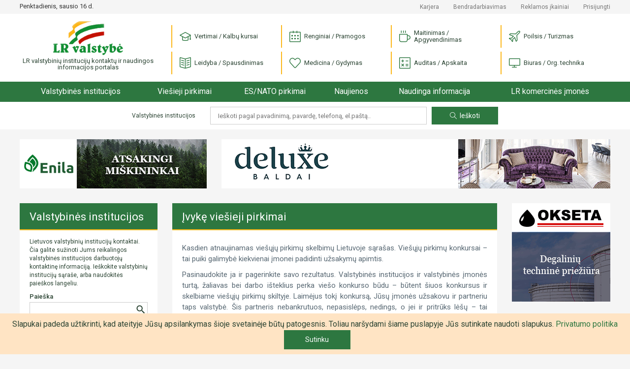

--- FILE ---
content_type: text/html; charset=UTF-8
request_url: https://lrvalstybe.lt/ivyke-viesieji-pirkimai?detail-search=1&buyer=Jurdai%C4%8Di%C5%B3%20socialin%C4%97s%20globos%20namai%20
body_size: 8899
content:
<!doctype html>
<html lang="lt">
<head>
    <script async src="https://www.googletagmanager.com/gtag/js?id=G-5WXM9N8HB0"></script>
    <script>
    window.dataLayer = window.dataLayer || [];
    function gtag(){dataLayer.push(arguments);}
    gtag('js', new Date());

    gtag('config', 'G-5WXM9N8HB0');
    </script>

    <meta charset="utf-8">
    <meta name="viewport" content="width=device-width, initial-scale=1">
    <!-- CSRF Token -->
    <meta name="csrf-token" content="rSagdh0Vso0jOD3Lg4tQXlAF2Pen6YXyQBD94cGD">

    <title>
                    Įvykę viešieji pirkimai |
        
        LR Valstybė
    </title>

    <link href="https://lrvalstybe.lt/css/app.css?v=1.04" rel="stylesheet">
    <link href="https://cdn.jsdelivr.net/npm/select2@4.1.0-rc.0/dist/css/select2.min.css" rel="stylesheet" />

    <script async src="https://pagead2.googlesyndication.com/pagead/js/adsbygoogle.js?client=ca-pub-1577569336476865" crossorigin="anonymous"></script>
    <style>
        .grecaptcha-badge {
            visibility: hidden;
        }
    </style>
<script src="https://www.google.com/recaptcha/api.js?render=6Ldlp8IUAAAAALiTKTc4uR_bKZ-XeHORGkGs2bjR&onload=captchavelCallback" defer></script>
<script>
// Start Recaptcha Script
window.captchavelCallback = function () {
    let site_key = "6Ldlp8IUAAAAALiTKTc4uR_bKZ-XeHORGkGs2bjR";
    if (site_key === '') {
        console.error("You haven't set your Site Key for reCAPTCHA v3. Get it on https://g.co/recaptcha/admin.");
        return;
    }
    Array.from(document.getElementsByTagName('form'))
        .filter((form) => form.dataset.recaptcha === 'true')
        .forEach((form) => {
            let action = form.action.includes('://') ? (new URL(form.action)).pathname : form.action;
            grecaptcha.execute(site_key, {
                action: action
                    .substring(action.indexOf('?'), action.length)
                    .replace(/[^A-z\/_]/gi, '')
            }).then((token) => {
                if (token) {
                    let child = document.createElement('input');
                    child.setAttribute('type', 'hidden');
                    child.setAttribute('name', '_recaptcha');
                    child.setAttribute('value', token);
                    form.appendChild(child);
                }
            });
        });
};
// End Recaptcha Script
</script>
</head>
<body oncontextmenu="return false" oncopy="return false" oncut="return false" >
<div id="app">
    <div class="header">

    <div class="header-top d-none d-lg-block">
        <div class="container">
            <div class="row">
                <div class="col-12 col-md-3 col-xl-3">
                    <div class="header-top__date">Penktadienis, sausio 16 d.</div>
                </div>
                <div class="col-12 col-md-9 col-xl-9">
                    <div class="header-top__links">

                        <a href="https://lrvalstybe.lt/apie/karjera">Karjera</a>
                        <a href="https://lrvalstybe.lt/apie/bendradarbiavimas">Bendradarbiavimas</a>
                        <a href="https://lrvalstybe.lt/apie/reklama">Reklamos įkainiai</a>





                                                <a href="https://lrvalstybe.lt/prisijungti">Prisijungti</a>
                                            </div>
                </div>
            </div>
        </div>
    </div>

    <div class="header-bottom">
        <div class="container">
            <div class="row">
                <div class="col-6 col-md-3">
                    <a href="/" class="header-logo">
                        <img src="https://lrvalstybe.lt/img/lrvalstybe.gif" alt="LR valstybinių institucijų kontaktų ir naudingos
                            informacijos portalas">
                        <div class="header-logo__text">LR valstybinių institucijų kontaktų ir naudingos
                            informacijos portalas
                        </div>
                    </a>
                </div>
                <div class="col-6 col-md-9 text-right text-lg-left">
                    <div class="header-categories__trigger"><i class="icon-menu"></i></div>
                    <div class="header-categories">
                        <div class="header-categories__close d-lg-none"></div>
                                                    <div class="header-categories__item">
                                <a href="https://lrvalstybe.lt/paslaugos/vertimai"> <i
                                            class="icon icon--vertimai"></i> Vertimai / Kalbų kursai</a>
                            </div>
                                                    <div class="header-categories__item">
                                <a href="https://lrvalstybe.lt/paslaugos/pramogos"> <i
                                            class="icon icon--pramogos"></i> Renginiai / Pramogos</a>
                            </div>
                                                    <div class="header-categories__item">
                                <a href="https://lrvalstybe.lt/paslaugos/apgyvendinimas"> <i
                                            class="icon icon--apgyvendinimas"></i> Maitinimas / Apgyvendinimas</a>
                            </div>
                                                    <div class="header-categories__item">
                                <a href="https://lrvalstybe.lt/paslaugos/turizmas"> <i
                                            class="icon icon--turizmas"></i> Poilsis / Turizmas</a>
                            </div>
                                                    <div class="header-categories__item">
                                <a href="https://lrvalstybe.lt/paslaugos/leidyba"> <i
                                            class="icon icon--leidyba"></i> Leidyba / Spausdinimas</a>
                            </div>
                                                    <div class="header-categories__item">
                                <a href="https://lrvalstybe.lt/paslaugos/medicina"> <i
                                            class="icon icon--medicina"></i> Medicina / Gydymas</a>
                            </div>
                                                    <div class="header-categories__item">
                                <a href="https://lrvalstybe.lt/paslaugos/apskaita"> <i
                                            class="icon icon--apskaita"></i> Auditas / Apskaita</a>
                            </div>
                                                    <div class="header-categories__item">
                                <a href="https://lrvalstybe.lt/paslaugos/biuras"> <i
                                            class="icon icon--biuras"></i> Biuras / Org. technika</a>
                            </div>
                                                <div class="header-top__links d-lg-none">
                            <div><a href=https://lrvalstybe.lt/apie/kontaktai>Kontaktai</a></div>
                            <div><a href="https://lrvalstybe.lt/apie/karjera">Karjera</a></div>
                            <div><a href=https://lrvalstybe.lt/apie/bendradarbiavimas>Bendradarbiavimas</a></div>
                            <div><a href=https://lrvalstybe.lt/apie/reklama>Reklamos įkainiai</a></div>
                            
                            
                            
                            
                                                        <div><a href="https://lrvalstybe.lt/prisijungti">Prisijungti</a></div>
                                                    </div>
                    </div>
                </div>
            </div>
        </div>
    </div>

    <div class="header-menu__trigger d-lg-none">
        <div class="container">
            <a href="/">Pradžia</a>
            <span></span>
        </div>
    </div>
    <div class="header-menu">
        <div class="container">
            <div class="header-menu__wrap">
                <div class="header-menu__item header-menu__item--home">
                    <a href="/">Pradžia</a>
                </div>
                <div class="header-menu__item">
                    <a href="https://lrvalstybe.lt/valstybines-institucijos" class="">Valstybinės institucijos</a>
                </div>
                <div class="header-menu__item header-menu__item--dropdown">
                    <a href="https://lrvalstybe.lt/viesieji-pirkimai">Viešieji pirkimai</a>
                    <div class="header-menu__submenu">
                        <div class="header-menu__submenu-item">
                            <a href="https://lrvalstybe.lt/ivyke-viesieji-pirkimai">Įvykę viešieji pirkimai</a>
                        </div>
                    </div>
                </div>
                <div class="header-menu__item">
                    <a href="https://lrvalstybe.lt/es-nato-pirkimai">ES/NATO pirkimai</a>
                </div>
                <div class="header-menu__item">
                    <a href="https://lrvalstybe.lt/naujienos">Naujienos</a>
                </div>
                <div class="header-menu__item header-menu__item--dropdown">
                    <a href="/" class="disabled">Naudinga informacija</a>
                    <div class="header-menu__submenu">
                        <div class="header-menu__submenu-item">
                            <a href="https://lrvalstybe.lt/bankrotai">Bankrotai</a>
                        </div>
                        <div class="header-menu__submenu-item">
                            <a href="https://lrvalstybe.lt/varzytines">Varžytinės</a>
                        </div>
                        <div class="header-menu__submenu-item">
                            <a href="https://lrvalstybe.lt/aukcionai">Aukcionai</a>
                        </div>
                        <div class="header-menu__submenu-item">
                            <a href="https://lrvalstybe.lt/darbas-valstybes-tarnyboje">Darbas valstybės tarnyboje</a>
                        </div>
                        <div class="header-menu__submenu-item">
                            <a href="https://lrvalstybe.lt/naujausi-teises-aktai">Naujausi teisės aktai</a>
                        </div>
                        <div class="header-menu__submenu-item">
                            <a href="https://lrvalstybe.lt/istatymai">Įstatymai</a>
                        </div>
                    </div>
                </div>
                <div class="header-menu__item">
                    <a href="https://lrvalstybe.lt/komercines-imones">LR komercinės įmonės</a>
                </div>
            </div>
        </div>
    </div>

    <div class="header-search d-none d-md-block d-lg-block">
        <div class="container">
            <form action="https://lrvalstybe.lt" method="GET" class="text-center">
    <div class="header-search__text">Valstybinės institucijos</div>
    <input type="text" class="header-search__input" value="" name="query" placeholder="Ieškoti pagal pavadinimą, pavardę, telefoną, el.paštą..">
    <button type="submit" class="button-action header-search__submit"><i class="icon-magnifier"></i>Ieškoti</button>
</form>
        </div>
    </div>
</div>

    <main class="wrapper ">
        
        
            <div class="container">
        <div class="row">
            <div class="col-12">
                <div class="bnr d-none d-xl-block">
    <div class="row">
        <div class="col-12 col-xl-4">
            <div class="bnr-item">
                <banner-slider :bnr-collection='[{"layer":5,"priority":0,"banner":"\/storage\/12119\/enila_380x100.gif","url":"https:\/\/www.enila.lt","alt":"Enila, UAB","show_time":13},{"layer":5,"priority":0,"banner":"\/storage\/5199\/hiperionas_380x100.gif","url":"http:\/\/www.hiperionas.lt","alt":"Hiperionas, UAB","show_time":10}]' unique-class-name="bnr-top-narrow-carousel"></banner-slider>
            </div>
        </div>
        <div class="col-12 col-xl-8">
            <div class="bnr-item">
                <banner-slider :bnr-collection='[{"layer":5,"priority":0,"banner":"\/storage\/12327\/deluxe_790x100-%282%29.gif","url":"https:\/\/deluxebaldai.lt","alt":"Deluxe baldai, UAB","show_time":14},{"layer":5,"priority":0,"banner":"\/storage\/14692\/lpc_790x100-vln.gif","url":"https:\/\/laidojimocentras.lt","alt":"Laidojimo paslaug\u0173 centras, UAB","show_time":14}]' unique-class-name="bnr-top-carousel"></banner-slider>
            </div>
        </div>
    </div>

</div>

            </div>
            <div class="col-12 col-md-4 col-lg-4 col-xl-3 column-sidebar">
                <div class="card sidebar">
    <div class="card-header"><a class="card-header__link" href="https://lrvalstybe.lt/valstybines-institucijos">Valstybinės institucijos</a></div>
    <div class="card-content">
                    <div class="sidebar-text">
                Lietuvos valstybinių institucijų kontaktai. Čia galite sužinoti Jums reikalingos valstybinės institucijos darbuotojų kontaktinę informaciją. Ieškokite valstybinių institucijų sąraše, arba naudokitės paieškos langeliu.
            </div>
        
        <div class="sidebar-search">
            <form action="https://lrvalstybe.lt">
            <label for="search">Paieška</label>
        <div class="sidebar-search__field">
            <input name="query" id="search" type="text" class="form-control" value="">
            <button type="submit"></button>
        </div>
    </form>
        </div>

        <div class="sidebar-list">
                            <div class="sidebar-item">
                    <a href="https://lrvalstybe.lt/valstybines-institucijos/lietuvos-respublikos-prezidento-kanceliarija">Lietuvos Respublikos Prezidento kanceliarija</a>
                </div>
                            <div class="sidebar-item">
                    <a href="https://lrvalstybe.lt/valstybines-institucijos/lietuvos-respublikos-seimas">Lietuvos Respublikos Seimas</a>
                </div>
                            <div class="sidebar-item">
                    <a href="https://lrvalstybe.lt/valstybines-institucijos/institucijos-atskaitingos-seimui">Institucijos, atskaitingos Seimui</a>
                </div>
                            <div class="sidebar-item">
                    <a href="https://lrvalstybe.lt/valstybines-institucijos/lietuvos-respublikos-vyriausybe-1">Lietuvos Respublikos Vyriausybė</a>
                </div>
                            <div class="sidebar-item">
                    <a href="https://lrvalstybe.lt/valstybines-institucijos/institucijos-prie-lr-vyriausybes">Institucijos prie LR Vyriausybės</a>
                </div>
                            <div class="sidebar-item">
                    <a href="https://lrvalstybe.lt/valstybines-institucijos/ministerijos-ir-departamentai">Ministerijos ir departamentai</a>
                </div>
                            <div class="sidebar-item">
                    <a href="https://lrvalstybe.lt/apskritys">Apskritys</a>
                </div>
                            <div class="sidebar-item">
                    <a href="https://lrvalstybe.lt/savivaldybes">Savivaldybės</a>
                </div>
                            <div class="sidebar-item">
                    <a href="https://lrvalstybe.lt/valstybines-institucijos/advokatai">Advokatai</a>
                </div>
                            <div class="sidebar-item">
                    <a href="https://lrvalstybe.lt/valstybines-institucijos/antstoliai">Antstoliai</a>
                </div>
                            <div class="sidebar-item">
                    <a href="https://lrvalstybe.lt/valstybines-institucijos/notarai">Notarai</a>
                </div>
                            <div class="sidebar-item">
                    <a href="https://lrvalstybe.lt/valstybines-institucijos/prokuratura">Prokuratūra</a>
                </div>
                            <div class="sidebar-item">
                    <a href="https://lrvalstybe.lt/valstybines-institucijos/teismai">Teismai</a>
                </div>
                            <div class="sidebar-item">
                    <a href="https://lrvalstybe.lt/valstybines-institucijos/lietuvos-ambasados-uzsienyje">Lietuvos ambasados užsienyje</a>
                </div>
                            <div class="sidebar-item">
                    <a href="https://lrvalstybe.lt/valstybines-institucijos/lr-konsulines-atstovybes-uzsienyje">LR konsulinės atstovybės užsienyje</a>
                </div>
                            <div class="sidebar-item">
                    <a href="https://lrvalstybe.lt/valstybines-institucijos/lr-atstovybes-tarptautinese-organizacijose">LR atstovybės tarptautinėse organizacijose</a>
                </div>
                            <div class="sidebar-item">
                    <a href="https://lrvalstybe.lt/valstybines-institucijos/lr-garbes-konsulai">LR garbės konsulai</a>
                </div>
                            <div class="sidebar-item">
                    <a href="https://lrvalstybe.lt/valstybines-institucijos/uzsienio-saliu-ambasados-lietuvoje">Užsienio šalių ambasados Lietuvoje</a>
                </div>
                            <div class="sidebar-item">
                    <a href="https://lrvalstybe.lt/valstybines-institucijos/uzsienio-saliu-konsulatai-lietuvoje-106">Užsienio šalių konsulatai Lietuvoje</a>
                </div>
                            <div class="sidebar-item">
                    <a href="https://lrvalstybe.lt/valstybines-institucijos/tarptautiniu-organizaciju-atstovybes-lietuvai">Tarptautinių organizacijų atstovybės Lietuvai</a>
                </div>
                            <div class="sidebar-item">
                    <a href="https://lrvalstybe.lt/valstybines-institucijos/lietuvos-politines-partijos">Lietuvos politinės partijos</a>
                </div>
                            <div class="sidebar-item">
                    <a href="https://lrvalstybe.lt/valstybines-institucijos/asociacijos">Asociacijos</a>
                </div>
                            <div class="sidebar-item">
                    <a href="https://lrvalstybe.lt/valstybines-institucijos/centrai">Centrai</a>
                </div>
                            <div class="sidebar-item">
                    <a href="https://lrvalstybe.lt/valstybines-institucijos/draugijos">Draugijos</a>
                </div>
                            <div class="sidebar-item">
                    <a href="https://lrvalstybe.lt/valstybines-institucijos/federacijos">Federacijos</a>
                </div>
                            <div class="sidebar-item">
                    <a href="https://lrvalstybe.lt/valstybines-institucijos/fondai">Fondai</a>
                </div>
                            <div class="sidebar-item">
                    <a href="https://lrvalstybe.lt/valstybines-institucijos/klubai">Klubai</a>
                </div>
                            <div class="sidebar-item">
                    <a href="https://lrvalstybe.lt/valstybines-institucijos/profesines-sajungos">Profesinės sąjungos</a>
                </div>
                            <div class="sidebar-item">
                    <a href="https://lrvalstybe.lt/valstybines-institucijos/sajungos">Sąjungos</a>
                </div>
                            <div class="sidebar-item">
                    <a href="https://lrvalstybe.lt/valstybines-institucijos/kitos-organizacijos">Kitos organizacijos</a>
                </div>
                    </div>

        <div class="sidebar-list__trigger text-center d-md-none">
            <div class="button-more">Žiūrėti daugiau</div>
        </div>
    </div>
</div>


                <div class="bnr--sidebar d-none d-xl-block">
                    <div class="bnr">
    <div class="row">
            </div>
</div>

                </div>
            </div>
            <div class="col-12 col-md-8 col-lg-8 col-xl-7 column-content">
                
    <div class="card">
        <h1 class="card-header">Įvykę viešieji pirkimai</h1>
        <div class="card-content">
                            <div class="card-text">
                    <p align="center"><a target="_blank" rel="nofollow" href="http://www.stogastau.lt"></a></p><p style="text-align: justify; border: 0 solid var(--black);"><span style="border: 0 solid var(--black); background-color: var(--white); color: var(--black);">Kasdien atnaujinamas viešųjų pirkimų skelbimų Lietuvoje sąrašas. Viešųjų pirkimų konkursai – tai puiki galimybė kiekvienai įmonei padidinti užsakymų apimtis.&nbsp;</span><a target="_blank" rel="nofollow" href="http://www.stogastau.lt/" style="border: 0 solid var(--black);"><br style="border: 0 solid var(--black);"></a></p><p style="text-align: justify; border: 0 solid var(--black);">Pasinaudokite ja ir pagerinkite savo rezultatus. Valstybinės institucijos ir valstybinės įmonės turtą, žaliavas bei darbo išteklius perka viešo konkurso būdu – būtent šiuos konkursus ir skelbiame viešųjų pirkimų skiltyje. Laimėjus tokį konkursą, Jūsų įmonės užsakovu ir partneriu taps valstybė. Šis partneris nebankrutuos, nepasislėps, nedings, o jei ir pritrūks lėšų – tai laikinai. Todėl dalyvauti viešųjų pirkimų konkursuose tikrai verta. Norėdami nepraleisti Lietuvos viešųjų pirkimų konkursų, užsukite į LRvalstybe.lt – čia viešųjų pirkimų skelbimai atnaujinami kasdien.&nbsp;</p><p align="right"><a target="_blank" rel="nofollow" href="https://www.edrana.lt"><img src="/storage/content_files/fa5uY1uzVQZSa29mTKh7qRkEUOYgSkQfu9VrUNMr.png" style="background-color: var(--white); touch-action: none;" class="resizable"></a></p><p align="right"><br></p>
                </div>
            
            <div class="row mb30">
                <div class="col-12 col-md-6">
                    <a href="https://lrvalstybe.lt/viesieji-pirkimai"
                       class="button-action button-action--outline d-block"
                    >Viešieji pirkimai</a>
                </div>

                <div class="col-12 col-md-6">
                    <a href="https://lrvalstybe.lt/ivyke-viesieji-pirkimai"
                       class="button-action d-block"
                    >Įvykę viešieji pirkimai</a>
                </div>
            </div>

            <form action="https://lrvalstybe.lt/ivyke-viesieji-pirkimai">
    <div class="form-group">
        <label for="keyword">Raktažodis</label>
        <div class="button-group">
            <input type="text" name="query" id="keyword" class="form-control" value="">
            <div class="button-group__buttons">
                <button type="submit" class="button-action">Ieškoti</button>
            </div>
            <button class="button-action"
                    id="form-subscribe-trigger">Prenumeruoti</button>
        </div>
        <div class="form__trigger" id="form-search-trigger">Detali paieška</div>

    </div>
</form>

<div class="form-block" id="form-search" style="">
    <div class="form__close"></div>
    <form action="">
        <input type="hidden" name="detail-search" value="1">
        <div class="row">
            <div class="col-12">
                <div class="form-group">
                    <label for="title">Pavadinimas</label>
                    <input type="text" class="form-control"
                        name="short_title"
                        value="">
                </div>
            </div>
            <div class="col-12 col-md-6">
                <div class="form-group">
                    <label for="buyer">Pirkėjas</label>
                    <input type="text" class="form-control"
                           name="buyer"
                           value="Jurdaičių socialinės globos namai">
                </div>
            </div>
            <div class="col-12 col-md-6">
                <div class="form-group">
                    <label for="buyer_code">Pirkėjo kodas</label>
                    <input type="text" class="form-control"
                           name="buyer_code"
                           value="">
                </div>
            </div>
            <div class="col-12 col-md-6">
                <div class="form-group">
                    <label for="seller">Tiekėjas</label>
                    <input type="text" class="form-control"
                           name="seller"
                           value="">
                </div>
            </div>
            <div class="col-12 col-md-6">
                <div class="form-group">
                    <label for="seller_code">Tiekėjo kodas</label>
                    <input type="text" class="form-control"
                           name="seller_code"
                           value="">
                </div>
            </div>
            <div class="col-12 col-md-6">
                <div class="form-group">
                    <label for="bvpz_code">Bendrojo viešųjų pirkimų žodyno kodas</label>
                    <input type="text" class="form-control"
                           value=""
                           name="bvpz_code">
                </div>
            </div>
            <div class="col-12 col-md-6">
                <div class="form-group">
                    <label for="contract_number">Pirkimo ID</label>
                    <input type="text" class="form-control"
                           name="contract_number"
                           value="">
                </div>
            </div>

            <div class="col-12 text-center">
                <button type="submit" class="button-action">Ieškoti</button>
                <a href="?" class="button-action">Išvalyti</a>
            </div>
        </div>
    </form>
</div>
            <div class="form-block" id="form-subscribe"
     style="display: none;"
>
    <div class="form__close"></div>
    <div class="form-block__heading">Gaukite įvykusius viešuosius pirkimus el.paštu</div>
    <form action="https://lrvalstybe.lt/prenumerata" method="post" data-recaptcha="true" onsubmit="subscribeWait()">
        <input type="hidden" name="_token" value="rSagdh0Vso0jOD3Lg4tQXlAF2Pen6YXyQBD94cGD">        <input type="hidden" name="resource" value="Įvykę viešieji pirkimai">
        <div class="row">
            <div class="form-group col-12 col-md-6">
    <label for="company_name">Įmonės pavadinimas</label>
    <input type="text" class="form-control "
           name="company_name"
           value=""
           id="company_name">
    </div>

            <div class="form-group col-12 col-md-6">
    <label for="first_name">Vardas</label>
    <input type="text" class="form-control "
           name="first_name"
           value=""
           id="first_name">
    </div>

            <div class="form-group col-12 col-md-6">
    <label for="last_name">Pavardė</label>
    <input type="text" class="form-control "
           name="last_name"
           value=""
           id="last_name">
    </div>

            <div class="form-group col-12 col-md-6">
    <label for="email">El. paštas</label>
    <input type="email" class="form-control "
           name="email"
           value=""
           id="email">
    </div>

            <div class="form-group col-12 col-md-6">
    <label for="phone">Telefonas</label>
    <input type="text" class="form-control "
           name="phone"
           value=""
           id="phone">
    </div>

                            <div class="form-group col-12 col-md-6">
    <label for="areas_of_interest">Dominančios sritys (būtina)</label>
    <input type="text" class="form-control "
           name="areas_of_interest"
           value=""
           id="areas_of_interest">
    </div>
            
                <div class="col-12">
                    <p style="font-size: 12px">
                        Šis puslapis yra apsaugotas reCaptcha ir jam galioja Google
                        <a href="https://policies.google.com/privacy" target="_blank">Privatumo politika</a> ir
                        <a href="https://policies.google.com/terms" target="_blank">Paslaugų teikimo sąlygos</a>.
                    </p>
                </div>

            <div class="col-12 text-center">
                <button id="sub-button" type="submit" class="button-action">Prenumeruoti</button>
            </div>
        </div>
    </form>
</div>


            <div class="card-list">
                                    <div class="card-list__item">
    <div class="card-list__item-content">
        <a href="https://lrvalstybe.lt/ivyke-viesieji-pirkimai/ciuziniai-99" class="card-list__item-link">Čiužiniai</a>
        <div>
            <div class="card-list__item-info">
                Paskelbė:
                <a href="https://lrvalstybe.lt/ivyke-viesieji-pirkimai?detail-search=1&amp;buyer=Joni%C5%A1kio%20r.%0AJurdai%C4%8Di%C5%B3%20socialin%C4%97s%20globos%20namai">Joniškio r.
Jurdaičių socialinės globos namai</a>
            </div>
        </div>
        <div>
            <div class="card-list__item-info">
                Tiekėjas:
                <a href="https://lrvalstybe.lt/ivyke-viesieji-pirkimai?detail-search=1&amp;seller=UAB%20TEIDA">UAB TEIDA</a>
            </div>
        </div>
        <div>
                            <div class="card-list__item-info">
                    BVPŽ kodas:
                    <a href="https://lrvalstybe.lt/ivyke-viesieji-pirkimai?detail-search=1&amp;bvpz_code=39143112-4">
                        39143112-4-Čiužiniai                     </a>
                 </div>
            
                            <div class="card-list__item-info">Pirkimo ID:
                    <a href="https://lrvalstybe.lt/ivyke-viesieji-pirkimai?detail-search=1&amp;contract_number=TEI109954">TEI109954</a>
                </div>
                    </div>

    </div>
    <div class="card-list__item-date">2025-12-09</div>
</div>
                            </div>
            

        </div>
    </div>

           </div>
            <div class="col-12 col-lg-2 d-none d-xl-block column-banners">
                <div class="bnr">
    <div class="row">
                    <div class="col-6 col-md-12">
                <div class="bnr-item">
                    <banner-slider :bnr-collection='[{"layer":1,"priority":0,"banner":"\/storage\/12924\/okseta_200x200.gif","url":"http:\/\/www.okseta.lt","alt":"Okseta, UAB","show_time":20}]' unique-class-name="bnr-sidebar-right-0-carousel"></banner-slider>
                </div>
            </div>
                    <div class="col-6 col-md-12">
                <div class="bnr-item">
                    <banner-slider :bnr-collection='[{"layer":1,"priority":0,"banner":"\/storage\/14632\/dekra_200x200-2025.gif","url":"http:\/\/www.dekra-industrial.lt","alt":"DEKRA INDUSTRIAL, UAB","show_time":14}]' unique-class-name="bnr-sidebar-right-1-carousel"></banner-slider>
                </div>
            </div>
                    <div class="col-6 col-md-12">
                <div class="bnr-item">
                    <banner-slider :bnr-collection='[{"layer":1,"priority":0,"banner":"\/storage\/10402\/baltijosmarmuras_200x200.gif","url":"https:\/\/www.baltijosmarmuras.lt","alt":"Baltijos marmuras, UAB","show_time":12}]' unique-class-name="bnr-sidebar-right-2-carousel"></banner-slider>
                </div>
            </div>
                    <div class="col-6 col-md-12">
                <div class="bnr-item">
                    <banner-slider :bnr-collection='[{"layer":1,"priority":0,"banner":"\/storage\/3858\/cera_200x200.gif","url":"https:\/\/cera.lt\/","alt":"Cerame, UAB","show_time":14}]' unique-class-name="bnr-sidebar-right-3-carousel"></banner-slider>
                </div>
            </div>
                    <div class="col-6 col-md-12">
                <div class="bnr-item">
                    <banner-slider :bnr-collection='[{"layer":1,"priority":0,"banner":"\/storage\/14542\/sareme_200x200-2025.gif","url":"http:\/\/www.sareme.com","alt":"SAREME, UAB","show_time":17}]' unique-class-name="bnr-sidebar-right-4-carousel"></banner-slider>
                </div>
            </div>
                    <div class="col-6 col-md-12">
                <div class="bnr-item">
                    <banner-slider :bnr-collection='[{"layer":1,"priority":0,"banner":"\/storage\/15015\/monokopa_200x200-2025.gif","url":"http:\/\/www.monokopa.lt","alt":"Monokopa, UAB","show_time":13}]' unique-class-name="bnr-sidebar-right-5-carousel"></banner-slider>
                </div>
            </div>
            </div>
</div>

            </div>
        </div>

        
        <div class="row">
            <div class="col-12 d-none d-xl-block"><div class="bnr">
    <div class="bnr-item">
        <banner-slider :bnr-collection='[]' unique-class-name="bnr-bottom-carousel"></banner-slider>
    </div>
</div>
</div>
        </div>
    </div>
    </main>
    <div class="scroll-top"></div>

    <div class="footer">
    <div class="container">
        <div class="row">
            <div class="col-12 col-md-6 col-lg-4 align-self-center">
                <div class="footer-links">
                    <a href="https://lrvalstybe.lt/apie/kontaktai">Kontaktai</a>
                    <a href="https://lrvalstybe.lt/apie/privatumas">Privatumo politika</a>
                    <a href="https://lrvalstybe.lt/apie/naudojimasis">Portalo naudojimo taisyklės</a>
                    <a href="https://lrvalstybe.lt/apie/atsakomybe">Atsakomybės ribojimas</a>
                </div>
            </div>
            <div class="col-12 col-md-6 col-lg-4 align-self-center">
                <div class="footer-copyright">© 2026 LR Valstybė. Visos teisės saugomos.</div>
            </div>
            <div class="col-12 col-lg-4 align-self-center">
                <div class="footer-solution">
                    Sprendimas:
                    <a href="#" target="_blank" title="Western Investment"></a>
                </div>
            </div>
        </div>
        <div class="text-center">
            <script>
            _hey_lt_w = screen.width;
            _hey_lt_h = screen.height;
            _hey_lt_c = navigator.appName.indexOf("Microsoft") >= 0 ? screen.colorDepth : screen.pixelDepth;
            document.write("<a target='_blank' href='http://www.hey.lt/details.php?id=lrvalstybelt'><img width=88 height=31 border=0 src='//www.hey.lt/count.php?id=lrvalstybelt&width=" + _hey_lt_w + "&height=" + _hey_lt_h + "&color=" + _hey_lt_c + "&referer=" + escape(document.referrer) + "' alt='Hey.lt - Nemokamas lankytojų skaitliukas'><\/a>");
            </script>
            <noscript>
                <a target="_blank" href="http://www.hey.lt/details.php?id=lrvalstybelt">
                    <img width=88 height=31 border=0 src="//www.hey.lt/count.php?id=lrvalstybelt"
                         alt="Hey.lt - Nemokamas lankytojų skaitliukas">
                </a>
            </noscript>
        </div>
    </div>
</div>
</div>

<!-- Scripts -->
<script type="text/javascript" src="/js/app.js?id=82781e5e54f149ca4cf7"></script>
<script src="https://cdn.jsdelivr.net/npm/select2@4.1.0-rc.0/dist/js/select2.min.js"></script>

<div class="js-cookie-consent cookie-consent">

    <span class="cookie-consent__message">
        Slapukai padeda užtikrinti, kad ateityje Jūsų apsilankymas šioje svetainėje būtų patogesnis. Toliau naršydami šiame puslapyje Jūs sutinkate naudoti slapukus.
    </span>

    <a href="https://lrvalstybe.lt/apie/privatumas">Privatumo politika</a>

    <button class="js-cookie-consent-agree cookie-consent__agree">
        Sutinku
    </button>

</div>

    <script>

        window.laravelCookieConsent = (function () {

            const COOKIE_VALUE = 1;
            const COOKIE_DOMAIN = 'lrvalstybe.lt';

            function consentWithCookies() {
                setCookie('laravel_cookie_consent', COOKIE_VALUE, 7300);
                hideCookieDialog();
            }

            function cookieExists(name) {
                return (document.cookie.split('; ').indexOf(name + '=' + COOKIE_VALUE) !== -1);
            }

            function hideCookieDialog() {
                const dialogs = document.getElementsByClassName('js-cookie-consent');

                for (let i = 0; i < dialogs.length; ++i) {
                    dialogs[i].style.display = 'none';
                }
            }

            function setCookie(name, value, expirationInDays) {
                const date = new Date();
                date.setTime(date.getTime() + (expirationInDays * 24 * 60 * 60 * 1000));
                document.cookie = name + '=' + value
                    + ';expires=' + date.toUTCString()
                    + ';domain=' + COOKIE_DOMAIN
                    + ';path=/';
            }

            if (cookieExists('laravel_cookie_consent')) {
                hideCookieDialog();
            }

            const buttons = document.getElementsByClassName('js-cookie-consent-agree');

            for (let i = 0; i < buttons.length; ++i) {
                buttons[i].addEventListener('click', consentWithCookies);
            }

            return {
                consentWithCookies: consentWithCookies,
                hideCookieDialog: hideCookieDialog
            };
        })();
    </script>

<div id="popover-container">
    <div class="popover-window">
        <div class="popover-dialog">
            <div class="popover-body">
                <div class="popover-body-message">Svetainė yra atnaujinama. Galimi smulkūs nesklandumai.</div>
                <div class="clearfix"></div>
            </div>

            <div class="popover-footer">
                <button id="btn-submit" class="btn btn-primary">SUPRATAU!</button>
                <div class="clearfix"></div>
            </div>
        </div>
    </div>
</div>
    <script>
    function subscribeWait () {
        let button = document.getElementById('sub-button')
        button.innerHTML = "Kraunasi..."
        button.disabled = true
    }
    </script>
</body>
</html>


--- FILE ---
content_type: text/html; charset=utf-8
request_url: https://www.google.com/recaptcha/api2/anchor?ar=1&k=6Ldlp8IUAAAAALiTKTc4uR_bKZ-XeHORGkGs2bjR&co=aHR0cHM6Ly9scnZhbHN0eWJlLmx0OjQ0Mw..&hl=en&v=PoyoqOPhxBO7pBk68S4YbpHZ&size=invisible&anchor-ms=20000&execute-ms=30000&cb=dd52misxdpje
body_size: 48576
content:
<!DOCTYPE HTML><html dir="ltr" lang="en"><head><meta http-equiv="Content-Type" content="text/html; charset=UTF-8">
<meta http-equiv="X-UA-Compatible" content="IE=edge">
<title>reCAPTCHA</title>
<style type="text/css">
/* cyrillic-ext */
@font-face {
  font-family: 'Roboto';
  font-style: normal;
  font-weight: 400;
  font-stretch: 100%;
  src: url(//fonts.gstatic.com/s/roboto/v48/KFO7CnqEu92Fr1ME7kSn66aGLdTylUAMa3GUBHMdazTgWw.woff2) format('woff2');
  unicode-range: U+0460-052F, U+1C80-1C8A, U+20B4, U+2DE0-2DFF, U+A640-A69F, U+FE2E-FE2F;
}
/* cyrillic */
@font-face {
  font-family: 'Roboto';
  font-style: normal;
  font-weight: 400;
  font-stretch: 100%;
  src: url(//fonts.gstatic.com/s/roboto/v48/KFO7CnqEu92Fr1ME7kSn66aGLdTylUAMa3iUBHMdazTgWw.woff2) format('woff2');
  unicode-range: U+0301, U+0400-045F, U+0490-0491, U+04B0-04B1, U+2116;
}
/* greek-ext */
@font-face {
  font-family: 'Roboto';
  font-style: normal;
  font-weight: 400;
  font-stretch: 100%;
  src: url(//fonts.gstatic.com/s/roboto/v48/KFO7CnqEu92Fr1ME7kSn66aGLdTylUAMa3CUBHMdazTgWw.woff2) format('woff2');
  unicode-range: U+1F00-1FFF;
}
/* greek */
@font-face {
  font-family: 'Roboto';
  font-style: normal;
  font-weight: 400;
  font-stretch: 100%;
  src: url(//fonts.gstatic.com/s/roboto/v48/KFO7CnqEu92Fr1ME7kSn66aGLdTylUAMa3-UBHMdazTgWw.woff2) format('woff2');
  unicode-range: U+0370-0377, U+037A-037F, U+0384-038A, U+038C, U+038E-03A1, U+03A3-03FF;
}
/* math */
@font-face {
  font-family: 'Roboto';
  font-style: normal;
  font-weight: 400;
  font-stretch: 100%;
  src: url(//fonts.gstatic.com/s/roboto/v48/KFO7CnqEu92Fr1ME7kSn66aGLdTylUAMawCUBHMdazTgWw.woff2) format('woff2');
  unicode-range: U+0302-0303, U+0305, U+0307-0308, U+0310, U+0312, U+0315, U+031A, U+0326-0327, U+032C, U+032F-0330, U+0332-0333, U+0338, U+033A, U+0346, U+034D, U+0391-03A1, U+03A3-03A9, U+03B1-03C9, U+03D1, U+03D5-03D6, U+03F0-03F1, U+03F4-03F5, U+2016-2017, U+2034-2038, U+203C, U+2040, U+2043, U+2047, U+2050, U+2057, U+205F, U+2070-2071, U+2074-208E, U+2090-209C, U+20D0-20DC, U+20E1, U+20E5-20EF, U+2100-2112, U+2114-2115, U+2117-2121, U+2123-214F, U+2190, U+2192, U+2194-21AE, U+21B0-21E5, U+21F1-21F2, U+21F4-2211, U+2213-2214, U+2216-22FF, U+2308-230B, U+2310, U+2319, U+231C-2321, U+2336-237A, U+237C, U+2395, U+239B-23B7, U+23D0, U+23DC-23E1, U+2474-2475, U+25AF, U+25B3, U+25B7, U+25BD, U+25C1, U+25CA, U+25CC, U+25FB, U+266D-266F, U+27C0-27FF, U+2900-2AFF, U+2B0E-2B11, U+2B30-2B4C, U+2BFE, U+3030, U+FF5B, U+FF5D, U+1D400-1D7FF, U+1EE00-1EEFF;
}
/* symbols */
@font-face {
  font-family: 'Roboto';
  font-style: normal;
  font-weight: 400;
  font-stretch: 100%;
  src: url(//fonts.gstatic.com/s/roboto/v48/KFO7CnqEu92Fr1ME7kSn66aGLdTylUAMaxKUBHMdazTgWw.woff2) format('woff2');
  unicode-range: U+0001-000C, U+000E-001F, U+007F-009F, U+20DD-20E0, U+20E2-20E4, U+2150-218F, U+2190, U+2192, U+2194-2199, U+21AF, U+21E6-21F0, U+21F3, U+2218-2219, U+2299, U+22C4-22C6, U+2300-243F, U+2440-244A, U+2460-24FF, U+25A0-27BF, U+2800-28FF, U+2921-2922, U+2981, U+29BF, U+29EB, U+2B00-2BFF, U+4DC0-4DFF, U+FFF9-FFFB, U+10140-1018E, U+10190-1019C, U+101A0, U+101D0-101FD, U+102E0-102FB, U+10E60-10E7E, U+1D2C0-1D2D3, U+1D2E0-1D37F, U+1F000-1F0FF, U+1F100-1F1AD, U+1F1E6-1F1FF, U+1F30D-1F30F, U+1F315, U+1F31C, U+1F31E, U+1F320-1F32C, U+1F336, U+1F378, U+1F37D, U+1F382, U+1F393-1F39F, U+1F3A7-1F3A8, U+1F3AC-1F3AF, U+1F3C2, U+1F3C4-1F3C6, U+1F3CA-1F3CE, U+1F3D4-1F3E0, U+1F3ED, U+1F3F1-1F3F3, U+1F3F5-1F3F7, U+1F408, U+1F415, U+1F41F, U+1F426, U+1F43F, U+1F441-1F442, U+1F444, U+1F446-1F449, U+1F44C-1F44E, U+1F453, U+1F46A, U+1F47D, U+1F4A3, U+1F4B0, U+1F4B3, U+1F4B9, U+1F4BB, U+1F4BF, U+1F4C8-1F4CB, U+1F4D6, U+1F4DA, U+1F4DF, U+1F4E3-1F4E6, U+1F4EA-1F4ED, U+1F4F7, U+1F4F9-1F4FB, U+1F4FD-1F4FE, U+1F503, U+1F507-1F50B, U+1F50D, U+1F512-1F513, U+1F53E-1F54A, U+1F54F-1F5FA, U+1F610, U+1F650-1F67F, U+1F687, U+1F68D, U+1F691, U+1F694, U+1F698, U+1F6AD, U+1F6B2, U+1F6B9-1F6BA, U+1F6BC, U+1F6C6-1F6CF, U+1F6D3-1F6D7, U+1F6E0-1F6EA, U+1F6F0-1F6F3, U+1F6F7-1F6FC, U+1F700-1F7FF, U+1F800-1F80B, U+1F810-1F847, U+1F850-1F859, U+1F860-1F887, U+1F890-1F8AD, U+1F8B0-1F8BB, U+1F8C0-1F8C1, U+1F900-1F90B, U+1F93B, U+1F946, U+1F984, U+1F996, U+1F9E9, U+1FA00-1FA6F, U+1FA70-1FA7C, U+1FA80-1FA89, U+1FA8F-1FAC6, U+1FACE-1FADC, U+1FADF-1FAE9, U+1FAF0-1FAF8, U+1FB00-1FBFF;
}
/* vietnamese */
@font-face {
  font-family: 'Roboto';
  font-style: normal;
  font-weight: 400;
  font-stretch: 100%;
  src: url(//fonts.gstatic.com/s/roboto/v48/KFO7CnqEu92Fr1ME7kSn66aGLdTylUAMa3OUBHMdazTgWw.woff2) format('woff2');
  unicode-range: U+0102-0103, U+0110-0111, U+0128-0129, U+0168-0169, U+01A0-01A1, U+01AF-01B0, U+0300-0301, U+0303-0304, U+0308-0309, U+0323, U+0329, U+1EA0-1EF9, U+20AB;
}
/* latin-ext */
@font-face {
  font-family: 'Roboto';
  font-style: normal;
  font-weight: 400;
  font-stretch: 100%;
  src: url(//fonts.gstatic.com/s/roboto/v48/KFO7CnqEu92Fr1ME7kSn66aGLdTylUAMa3KUBHMdazTgWw.woff2) format('woff2');
  unicode-range: U+0100-02BA, U+02BD-02C5, U+02C7-02CC, U+02CE-02D7, U+02DD-02FF, U+0304, U+0308, U+0329, U+1D00-1DBF, U+1E00-1E9F, U+1EF2-1EFF, U+2020, U+20A0-20AB, U+20AD-20C0, U+2113, U+2C60-2C7F, U+A720-A7FF;
}
/* latin */
@font-face {
  font-family: 'Roboto';
  font-style: normal;
  font-weight: 400;
  font-stretch: 100%;
  src: url(//fonts.gstatic.com/s/roboto/v48/KFO7CnqEu92Fr1ME7kSn66aGLdTylUAMa3yUBHMdazQ.woff2) format('woff2');
  unicode-range: U+0000-00FF, U+0131, U+0152-0153, U+02BB-02BC, U+02C6, U+02DA, U+02DC, U+0304, U+0308, U+0329, U+2000-206F, U+20AC, U+2122, U+2191, U+2193, U+2212, U+2215, U+FEFF, U+FFFD;
}
/* cyrillic-ext */
@font-face {
  font-family: 'Roboto';
  font-style: normal;
  font-weight: 500;
  font-stretch: 100%;
  src: url(//fonts.gstatic.com/s/roboto/v48/KFO7CnqEu92Fr1ME7kSn66aGLdTylUAMa3GUBHMdazTgWw.woff2) format('woff2');
  unicode-range: U+0460-052F, U+1C80-1C8A, U+20B4, U+2DE0-2DFF, U+A640-A69F, U+FE2E-FE2F;
}
/* cyrillic */
@font-face {
  font-family: 'Roboto';
  font-style: normal;
  font-weight: 500;
  font-stretch: 100%;
  src: url(//fonts.gstatic.com/s/roboto/v48/KFO7CnqEu92Fr1ME7kSn66aGLdTylUAMa3iUBHMdazTgWw.woff2) format('woff2');
  unicode-range: U+0301, U+0400-045F, U+0490-0491, U+04B0-04B1, U+2116;
}
/* greek-ext */
@font-face {
  font-family: 'Roboto';
  font-style: normal;
  font-weight: 500;
  font-stretch: 100%;
  src: url(//fonts.gstatic.com/s/roboto/v48/KFO7CnqEu92Fr1ME7kSn66aGLdTylUAMa3CUBHMdazTgWw.woff2) format('woff2');
  unicode-range: U+1F00-1FFF;
}
/* greek */
@font-face {
  font-family: 'Roboto';
  font-style: normal;
  font-weight: 500;
  font-stretch: 100%;
  src: url(//fonts.gstatic.com/s/roboto/v48/KFO7CnqEu92Fr1ME7kSn66aGLdTylUAMa3-UBHMdazTgWw.woff2) format('woff2');
  unicode-range: U+0370-0377, U+037A-037F, U+0384-038A, U+038C, U+038E-03A1, U+03A3-03FF;
}
/* math */
@font-face {
  font-family: 'Roboto';
  font-style: normal;
  font-weight: 500;
  font-stretch: 100%;
  src: url(//fonts.gstatic.com/s/roboto/v48/KFO7CnqEu92Fr1ME7kSn66aGLdTylUAMawCUBHMdazTgWw.woff2) format('woff2');
  unicode-range: U+0302-0303, U+0305, U+0307-0308, U+0310, U+0312, U+0315, U+031A, U+0326-0327, U+032C, U+032F-0330, U+0332-0333, U+0338, U+033A, U+0346, U+034D, U+0391-03A1, U+03A3-03A9, U+03B1-03C9, U+03D1, U+03D5-03D6, U+03F0-03F1, U+03F4-03F5, U+2016-2017, U+2034-2038, U+203C, U+2040, U+2043, U+2047, U+2050, U+2057, U+205F, U+2070-2071, U+2074-208E, U+2090-209C, U+20D0-20DC, U+20E1, U+20E5-20EF, U+2100-2112, U+2114-2115, U+2117-2121, U+2123-214F, U+2190, U+2192, U+2194-21AE, U+21B0-21E5, U+21F1-21F2, U+21F4-2211, U+2213-2214, U+2216-22FF, U+2308-230B, U+2310, U+2319, U+231C-2321, U+2336-237A, U+237C, U+2395, U+239B-23B7, U+23D0, U+23DC-23E1, U+2474-2475, U+25AF, U+25B3, U+25B7, U+25BD, U+25C1, U+25CA, U+25CC, U+25FB, U+266D-266F, U+27C0-27FF, U+2900-2AFF, U+2B0E-2B11, U+2B30-2B4C, U+2BFE, U+3030, U+FF5B, U+FF5D, U+1D400-1D7FF, U+1EE00-1EEFF;
}
/* symbols */
@font-face {
  font-family: 'Roboto';
  font-style: normal;
  font-weight: 500;
  font-stretch: 100%;
  src: url(//fonts.gstatic.com/s/roboto/v48/KFO7CnqEu92Fr1ME7kSn66aGLdTylUAMaxKUBHMdazTgWw.woff2) format('woff2');
  unicode-range: U+0001-000C, U+000E-001F, U+007F-009F, U+20DD-20E0, U+20E2-20E4, U+2150-218F, U+2190, U+2192, U+2194-2199, U+21AF, U+21E6-21F0, U+21F3, U+2218-2219, U+2299, U+22C4-22C6, U+2300-243F, U+2440-244A, U+2460-24FF, U+25A0-27BF, U+2800-28FF, U+2921-2922, U+2981, U+29BF, U+29EB, U+2B00-2BFF, U+4DC0-4DFF, U+FFF9-FFFB, U+10140-1018E, U+10190-1019C, U+101A0, U+101D0-101FD, U+102E0-102FB, U+10E60-10E7E, U+1D2C0-1D2D3, U+1D2E0-1D37F, U+1F000-1F0FF, U+1F100-1F1AD, U+1F1E6-1F1FF, U+1F30D-1F30F, U+1F315, U+1F31C, U+1F31E, U+1F320-1F32C, U+1F336, U+1F378, U+1F37D, U+1F382, U+1F393-1F39F, U+1F3A7-1F3A8, U+1F3AC-1F3AF, U+1F3C2, U+1F3C4-1F3C6, U+1F3CA-1F3CE, U+1F3D4-1F3E0, U+1F3ED, U+1F3F1-1F3F3, U+1F3F5-1F3F7, U+1F408, U+1F415, U+1F41F, U+1F426, U+1F43F, U+1F441-1F442, U+1F444, U+1F446-1F449, U+1F44C-1F44E, U+1F453, U+1F46A, U+1F47D, U+1F4A3, U+1F4B0, U+1F4B3, U+1F4B9, U+1F4BB, U+1F4BF, U+1F4C8-1F4CB, U+1F4D6, U+1F4DA, U+1F4DF, U+1F4E3-1F4E6, U+1F4EA-1F4ED, U+1F4F7, U+1F4F9-1F4FB, U+1F4FD-1F4FE, U+1F503, U+1F507-1F50B, U+1F50D, U+1F512-1F513, U+1F53E-1F54A, U+1F54F-1F5FA, U+1F610, U+1F650-1F67F, U+1F687, U+1F68D, U+1F691, U+1F694, U+1F698, U+1F6AD, U+1F6B2, U+1F6B9-1F6BA, U+1F6BC, U+1F6C6-1F6CF, U+1F6D3-1F6D7, U+1F6E0-1F6EA, U+1F6F0-1F6F3, U+1F6F7-1F6FC, U+1F700-1F7FF, U+1F800-1F80B, U+1F810-1F847, U+1F850-1F859, U+1F860-1F887, U+1F890-1F8AD, U+1F8B0-1F8BB, U+1F8C0-1F8C1, U+1F900-1F90B, U+1F93B, U+1F946, U+1F984, U+1F996, U+1F9E9, U+1FA00-1FA6F, U+1FA70-1FA7C, U+1FA80-1FA89, U+1FA8F-1FAC6, U+1FACE-1FADC, U+1FADF-1FAE9, U+1FAF0-1FAF8, U+1FB00-1FBFF;
}
/* vietnamese */
@font-face {
  font-family: 'Roboto';
  font-style: normal;
  font-weight: 500;
  font-stretch: 100%;
  src: url(//fonts.gstatic.com/s/roboto/v48/KFO7CnqEu92Fr1ME7kSn66aGLdTylUAMa3OUBHMdazTgWw.woff2) format('woff2');
  unicode-range: U+0102-0103, U+0110-0111, U+0128-0129, U+0168-0169, U+01A0-01A1, U+01AF-01B0, U+0300-0301, U+0303-0304, U+0308-0309, U+0323, U+0329, U+1EA0-1EF9, U+20AB;
}
/* latin-ext */
@font-face {
  font-family: 'Roboto';
  font-style: normal;
  font-weight: 500;
  font-stretch: 100%;
  src: url(//fonts.gstatic.com/s/roboto/v48/KFO7CnqEu92Fr1ME7kSn66aGLdTylUAMa3KUBHMdazTgWw.woff2) format('woff2');
  unicode-range: U+0100-02BA, U+02BD-02C5, U+02C7-02CC, U+02CE-02D7, U+02DD-02FF, U+0304, U+0308, U+0329, U+1D00-1DBF, U+1E00-1E9F, U+1EF2-1EFF, U+2020, U+20A0-20AB, U+20AD-20C0, U+2113, U+2C60-2C7F, U+A720-A7FF;
}
/* latin */
@font-face {
  font-family: 'Roboto';
  font-style: normal;
  font-weight: 500;
  font-stretch: 100%;
  src: url(//fonts.gstatic.com/s/roboto/v48/KFO7CnqEu92Fr1ME7kSn66aGLdTylUAMa3yUBHMdazQ.woff2) format('woff2');
  unicode-range: U+0000-00FF, U+0131, U+0152-0153, U+02BB-02BC, U+02C6, U+02DA, U+02DC, U+0304, U+0308, U+0329, U+2000-206F, U+20AC, U+2122, U+2191, U+2193, U+2212, U+2215, U+FEFF, U+FFFD;
}
/* cyrillic-ext */
@font-face {
  font-family: 'Roboto';
  font-style: normal;
  font-weight: 900;
  font-stretch: 100%;
  src: url(//fonts.gstatic.com/s/roboto/v48/KFO7CnqEu92Fr1ME7kSn66aGLdTylUAMa3GUBHMdazTgWw.woff2) format('woff2');
  unicode-range: U+0460-052F, U+1C80-1C8A, U+20B4, U+2DE0-2DFF, U+A640-A69F, U+FE2E-FE2F;
}
/* cyrillic */
@font-face {
  font-family: 'Roboto';
  font-style: normal;
  font-weight: 900;
  font-stretch: 100%;
  src: url(//fonts.gstatic.com/s/roboto/v48/KFO7CnqEu92Fr1ME7kSn66aGLdTylUAMa3iUBHMdazTgWw.woff2) format('woff2');
  unicode-range: U+0301, U+0400-045F, U+0490-0491, U+04B0-04B1, U+2116;
}
/* greek-ext */
@font-face {
  font-family: 'Roboto';
  font-style: normal;
  font-weight: 900;
  font-stretch: 100%;
  src: url(//fonts.gstatic.com/s/roboto/v48/KFO7CnqEu92Fr1ME7kSn66aGLdTylUAMa3CUBHMdazTgWw.woff2) format('woff2');
  unicode-range: U+1F00-1FFF;
}
/* greek */
@font-face {
  font-family: 'Roboto';
  font-style: normal;
  font-weight: 900;
  font-stretch: 100%;
  src: url(//fonts.gstatic.com/s/roboto/v48/KFO7CnqEu92Fr1ME7kSn66aGLdTylUAMa3-UBHMdazTgWw.woff2) format('woff2');
  unicode-range: U+0370-0377, U+037A-037F, U+0384-038A, U+038C, U+038E-03A1, U+03A3-03FF;
}
/* math */
@font-face {
  font-family: 'Roboto';
  font-style: normal;
  font-weight: 900;
  font-stretch: 100%;
  src: url(//fonts.gstatic.com/s/roboto/v48/KFO7CnqEu92Fr1ME7kSn66aGLdTylUAMawCUBHMdazTgWw.woff2) format('woff2');
  unicode-range: U+0302-0303, U+0305, U+0307-0308, U+0310, U+0312, U+0315, U+031A, U+0326-0327, U+032C, U+032F-0330, U+0332-0333, U+0338, U+033A, U+0346, U+034D, U+0391-03A1, U+03A3-03A9, U+03B1-03C9, U+03D1, U+03D5-03D6, U+03F0-03F1, U+03F4-03F5, U+2016-2017, U+2034-2038, U+203C, U+2040, U+2043, U+2047, U+2050, U+2057, U+205F, U+2070-2071, U+2074-208E, U+2090-209C, U+20D0-20DC, U+20E1, U+20E5-20EF, U+2100-2112, U+2114-2115, U+2117-2121, U+2123-214F, U+2190, U+2192, U+2194-21AE, U+21B0-21E5, U+21F1-21F2, U+21F4-2211, U+2213-2214, U+2216-22FF, U+2308-230B, U+2310, U+2319, U+231C-2321, U+2336-237A, U+237C, U+2395, U+239B-23B7, U+23D0, U+23DC-23E1, U+2474-2475, U+25AF, U+25B3, U+25B7, U+25BD, U+25C1, U+25CA, U+25CC, U+25FB, U+266D-266F, U+27C0-27FF, U+2900-2AFF, U+2B0E-2B11, U+2B30-2B4C, U+2BFE, U+3030, U+FF5B, U+FF5D, U+1D400-1D7FF, U+1EE00-1EEFF;
}
/* symbols */
@font-face {
  font-family: 'Roboto';
  font-style: normal;
  font-weight: 900;
  font-stretch: 100%;
  src: url(//fonts.gstatic.com/s/roboto/v48/KFO7CnqEu92Fr1ME7kSn66aGLdTylUAMaxKUBHMdazTgWw.woff2) format('woff2');
  unicode-range: U+0001-000C, U+000E-001F, U+007F-009F, U+20DD-20E0, U+20E2-20E4, U+2150-218F, U+2190, U+2192, U+2194-2199, U+21AF, U+21E6-21F0, U+21F3, U+2218-2219, U+2299, U+22C4-22C6, U+2300-243F, U+2440-244A, U+2460-24FF, U+25A0-27BF, U+2800-28FF, U+2921-2922, U+2981, U+29BF, U+29EB, U+2B00-2BFF, U+4DC0-4DFF, U+FFF9-FFFB, U+10140-1018E, U+10190-1019C, U+101A0, U+101D0-101FD, U+102E0-102FB, U+10E60-10E7E, U+1D2C0-1D2D3, U+1D2E0-1D37F, U+1F000-1F0FF, U+1F100-1F1AD, U+1F1E6-1F1FF, U+1F30D-1F30F, U+1F315, U+1F31C, U+1F31E, U+1F320-1F32C, U+1F336, U+1F378, U+1F37D, U+1F382, U+1F393-1F39F, U+1F3A7-1F3A8, U+1F3AC-1F3AF, U+1F3C2, U+1F3C4-1F3C6, U+1F3CA-1F3CE, U+1F3D4-1F3E0, U+1F3ED, U+1F3F1-1F3F3, U+1F3F5-1F3F7, U+1F408, U+1F415, U+1F41F, U+1F426, U+1F43F, U+1F441-1F442, U+1F444, U+1F446-1F449, U+1F44C-1F44E, U+1F453, U+1F46A, U+1F47D, U+1F4A3, U+1F4B0, U+1F4B3, U+1F4B9, U+1F4BB, U+1F4BF, U+1F4C8-1F4CB, U+1F4D6, U+1F4DA, U+1F4DF, U+1F4E3-1F4E6, U+1F4EA-1F4ED, U+1F4F7, U+1F4F9-1F4FB, U+1F4FD-1F4FE, U+1F503, U+1F507-1F50B, U+1F50D, U+1F512-1F513, U+1F53E-1F54A, U+1F54F-1F5FA, U+1F610, U+1F650-1F67F, U+1F687, U+1F68D, U+1F691, U+1F694, U+1F698, U+1F6AD, U+1F6B2, U+1F6B9-1F6BA, U+1F6BC, U+1F6C6-1F6CF, U+1F6D3-1F6D7, U+1F6E0-1F6EA, U+1F6F0-1F6F3, U+1F6F7-1F6FC, U+1F700-1F7FF, U+1F800-1F80B, U+1F810-1F847, U+1F850-1F859, U+1F860-1F887, U+1F890-1F8AD, U+1F8B0-1F8BB, U+1F8C0-1F8C1, U+1F900-1F90B, U+1F93B, U+1F946, U+1F984, U+1F996, U+1F9E9, U+1FA00-1FA6F, U+1FA70-1FA7C, U+1FA80-1FA89, U+1FA8F-1FAC6, U+1FACE-1FADC, U+1FADF-1FAE9, U+1FAF0-1FAF8, U+1FB00-1FBFF;
}
/* vietnamese */
@font-face {
  font-family: 'Roboto';
  font-style: normal;
  font-weight: 900;
  font-stretch: 100%;
  src: url(//fonts.gstatic.com/s/roboto/v48/KFO7CnqEu92Fr1ME7kSn66aGLdTylUAMa3OUBHMdazTgWw.woff2) format('woff2');
  unicode-range: U+0102-0103, U+0110-0111, U+0128-0129, U+0168-0169, U+01A0-01A1, U+01AF-01B0, U+0300-0301, U+0303-0304, U+0308-0309, U+0323, U+0329, U+1EA0-1EF9, U+20AB;
}
/* latin-ext */
@font-face {
  font-family: 'Roboto';
  font-style: normal;
  font-weight: 900;
  font-stretch: 100%;
  src: url(//fonts.gstatic.com/s/roboto/v48/KFO7CnqEu92Fr1ME7kSn66aGLdTylUAMa3KUBHMdazTgWw.woff2) format('woff2');
  unicode-range: U+0100-02BA, U+02BD-02C5, U+02C7-02CC, U+02CE-02D7, U+02DD-02FF, U+0304, U+0308, U+0329, U+1D00-1DBF, U+1E00-1E9F, U+1EF2-1EFF, U+2020, U+20A0-20AB, U+20AD-20C0, U+2113, U+2C60-2C7F, U+A720-A7FF;
}
/* latin */
@font-face {
  font-family: 'Roboto';
  font-style: normal;
  font-weight: 900;
  font-stretch: 100%;
  src: url(//fonts.gstatic.com/s/roboto/v48/KFO7CnqEu92Fr1ME7kSn66aGLdTylUAMa3yUBHMdazQ.woff2) format('woff2');
  unicode-range: U+0000-00FF, U+0131, U+0152-0153, U+02BB-02BC, U+02C6, U+02DA, U+02DC, U+0304, U+0308, U+0329, U+2000-206F, U+20AC, U+2122, U+2191, U+2193, U+2212, U+2215, U+FEFF, U+FFFD;
}

</style>
<link rel="stylesheet" type="text/css" href="https://www.gstatic.com/recaptcha/releases/PoyoqOPhxBO7pBk68S4YbpHZ/styles__ltr.css">
<script nonce="jpsGZrJ-0NZ62bKdRggB1A" type="text/javascript">window['__recaptcha_api'] = 'https://www.google.com/recaptcha/api2/';</script>
<script type="text/javascript" src="https://www.gstatic.com/recaptcha/releases/PoyoqOPhxBO7pBk68S4YbpHZ/recaptcha__en.js" nonce="jpsGZrJ-0NZ62bKdRggB1A">
      
    </script></head>
<body><div id="rc-anchor-alert" class="rc-anchor-alert"></div>
<input type="hidden" id="recaptcha-token" value="[base64]">
<script type="text/javascript" nonce="jpsGZrJ-0NZ62bKdRggB1A">
      recaptcha.anchor.Main.init("[\x22ainput\x22,[\x22bgdata\x22,\x22\x22,\[base64]/[base64]/[base64]/[base64]/[base64]/[base64]/[base64]/[base64]/[base64]/[base64]\\u003d\x22,\[base64]\\u003d\\u003d\x22,\x22wr3Cl8KTDMKMw6HCmB/DisOuZ8OZSHcOHikgJMKRwqTCuBwJw7fChknCoCvCkht/worDlcKCw6dXGGstw7bCvkHDnMK2Jlw+w45Ef8KRw4U2wrJxw5fDlFHDgEZ2w4Uzwp05w5XDj8Ovwq/Dl8KOw5Q3KcKCw47Ciz7DisOrbUPCtXrCpcO9ETzCk8K5akLCksOtwp0SMDoWwpzDgnA7bsOXScOSwqfChSPCmcKEc8Oywp/DuCNnCQLCoxvDqMK1wqdCwqjCssO6wqLDvzfDmMKcw5TCuj43wq3CsCHDk8KHCBkNCSfDu8OMdivDisKTwrcmw7PCjkoAw75sw67CtzXCosO2w6jCvMOVEMO2BcOzJMO/[base64]/CgMKpwockH8OIPcKewrZKw6MfSxcZQgnDnsO7w73DownCsXTDqETDq3w8UGQadw/CvMKfdUwXw5HCvsKowoF7O8Onwot9ViTCqX0yw5nCu8Ofw6DDrHQrfR/CqnNlwrk8JcOcwpHCsSvDjsOcw6UVwqQcw6tTw4wOwoTDlsOjw7XChMO4M8Kuw4Vfw5fCtgAqb8OzIMK1w6LDpMKdwofDgsKFVsKjw67CrxdmwqNvwqlDZh/DjFzDhBVCaC0Gw6l1J8O3DsKsw6lGBMKfL8ObbwQNw77ClMK/w4fDgHPDiA/[base64]/DhMK/w4TCuSAqw4UvaMK8AHTCsRrDtFQLwqIQOHU7CsKswpl0AEsQbG7CsA3Cv8K2J8KSZlrCsjA/w4Faw6TCv09Tw5IcZwfCi8Kgwpdow7XCqcOOfVQlwojDssKKw7hONsO2w5BOw4DDqMOjwrY4w5Rvw6bCmsOfQivDkhDCjcOgf0lcwo9XJlnDmMKqI8KEw7Nlw5tJw6HDj8KTw6hwwrfCq8O4w7nCkUNLTRXCjcKfwp/DtERQw6cuwpLCv2JXworCl1XDosKTw4BVw6PDn8OGwoYmJcOsEMO9wqPDiMKWwodHfUQ6w65Iw6vCkCzCoT8LQT8GGVDCmsKXecKQwotdUsOse8KUcQJ8YcKlID49wrBJw7c7U8KRe8OwwprClXnDrC9aMcK2wp/DoTEnI8KFIsO4UElkw4/Dp8OwPHrDk8K7w6MBWBLDq8KVwqBySsKAa1fDt2hDwrpEwoPDoMOzdcOKwobCusKOwq7Culxew6nClMKACxHDmcOjw7FEBcKlSysAKsK4T8O0w7/[base64]/DlsKtTThNw6c5w7rDs8Oiw50Pw4bDrj8Cw47Cs3/CqUXCt8KGwrcaw6LCssOnwo9bw47CjsKdwq/DgcO3TsO1IV3DvVMYw5/Cm8KEwolUwr7DgsK4w6cpGmHDusOxw51UwqZ/wojCqihIw6U6w4rDq0J/wrp1K3nCusOXw51OG20UwrHCqMKhDkx9acKbw7EZw6ofQi5cNcO/[base64]/w6jCqcO1w5wuZRXDtEAwMGUzw6kiw6BswovCi3rDkEk5PCzDr8OJdVfCpBDDh8KbOCDCuMKww4HCjMKgDWd+Dm1aGMK5w7QVPCXCjlRDw6nDrWNuw6UEwrbDiMOKDcOXw4HDgcKrKkrCqMOML8KrwpN9wobDlcKuFU/DuE83w67DsGchZsK2TWpNw4bCucOnw7rDqsKEOnTCuA0tA8O3L8KfTsOgw6BJKRnDpMOaw5LDscOGwrDCscK3w4cqPsKbwqHDpsOadi/Cu8KjQsO9w4dTwqLClsKxwoFCN8OcY8KpwpAfwp7CmsKKXCDDosKBw7DDi2UhwqI7ecKYwpFDZG/DocK6FmJHw6LConRLwpzDg3zCmz3DiRrCnQd6wo3DtMKqwqnCmMOkwrowScOmTsODb8K0MXfCgsKSBR02wqTDtWpHwqQ1HAspFncgw5fCo8Ovwr7DscKVwq9Tw5sJZR4ewppBbT/DiMOZwpbDvMONw7/DkAvCrUkkw6/DoMObOcOHOizDo0/CmnzCm8KWbTgjcmrCuGPDpsKLwppLRntTwqPDviocX2PCtWPDtVYOExrCssKnXcOHaxZVwqZaEMOww5UJSy04Y8K0wonCg8K5GzlPw6TDp8KKOXsjbMOPL8OgWiPCvkkiwqbDlMKLw4o/[base64]/CvQbDrcKKw7rCvsK9w6vDlcK7I3hpw6lKZBQzX8OZSn7CvsO4VcKvSsOfw73CqTLDjS0awqNSw45swqPDm2dvVMOywoHDkFlkw5xfWsKawoXCpsOiw451D8O8GC5xwp3Di8KyccKCK8KoFcKvwoE1w4fCkVJ5w4J6KDY1w6/[base64]/I2NLwovDoMODA8KmBMKeLmDCs8OSw7MKYMKKdGJoS8KqEsKKZArDmnbDgMKSw5bDm8OVDMKHwpvDkMOvwq3Dn0w2wqEmw7AxYEM+UFliwrPDoG3Dg2PCihHCvyrDr3zCrSTDs8OMw6w4IVTClGNtHcOjwoIawozDvMKUwrIiw74KJsOYY8OSwrpHW8KBwrrCo8K/wrdgw4V8w58XwrB0MMO+wrdhCB7CjVoFw4vDpCfCqcOwwpAWSFvCpmUawqVmw6AeOMOQZsOfwq48w5Npw79OwqVTcVHDii/Chi/[base64]/[base64]/wo/[base64]/DjsKWwq91wq/CuA5mRxB+IsOiBMKmw6IPwr1aTsKfZl9Twr3CsmLCtXbCtMK5wrTCtcObwqJew6lsC8Kkw5/[base64]/fMOPYsKIw4rCtALCtlnDmcKMeBrCrUPCsMKFf8KkwobDk8OYw7VFw7HCjmAuOU/CrsKdw7bDrDfDtMKcwrACDMOOL8OvRMKgw5Bow7vDpEDDmn7Cnl/DrQvCmBXDlcOfwoJQw6fCn8OowrhRwpJvwpkpwpQpw5zDkcKXXj/[base64]/[base64]/[base64]/[base64]/CtGDCjcK+IwLCpEPDrcO6F1/DvcKJZR/CvcOVeEYrw4rCt2HDp8OmV8KdYyfCl8KNw73DksKbwofDpngra2R+ecK1GnUGwqJpbMOOw4BDOVo4wpnChT5UeSF5w7TDo8OuGMOyw7BPw51uw5k8wr/DnS1RKS5ePzRwXFDCpsOyZSYMPFrDn0PDlD3DosOTM0dwMBN1W8KFw5zDmmJ0ZTwuw7HCrcODJ8O2w7kBc8OkPngUOVXCgMK7CTTCqRxnSMKWw4/Ck8K3TcK9CcOWcwzDrMODwoLDvz7DsnxGRMK5wqPCrcORw6FBw50Ow4DDn0TDlzh4OcOMwonCs8OWLw90bcKzw6MMwqHDuk7Cg8K4Tl8yw4sywqpkQsKAVidIYcOkW8OMw7zCn0FTwoJAw6fDr1kbwo4Hw4/DuMO3X8Kvw7XDjTdkwrZScz98w63DrMK3w7rCi8KWXVjDlGrCs8KEIi49MDvDp8KXIcKcdzlzJwgtSmTCvMO2QCI5Ak1uwqHDpSbDgMORw5RDwr7CtEgjwoAtwo1xeW/Dr8OlUMKqwqHCgMKEdMOgUcOhDS5nGQM9FS51wqHCtmTCs2MvfC3DgcK4GW/DgsKEREPDkwQ8ZMKgZCzDgcKtworDsGYRVcKYS8OSwoczwovCvcOBbBEVwqDCocOOwq0rOgfCkMOzw7Vdw5vCqMOvCMO2YgFQwpfCm8OTw55/wp7CmVbDmw46VMKowq5jD2M/PMOTW8ONwrrDosKJw77Dv8Ksw65sw4TCocOTMsO4JcOFQh/CjsOvwodOwpkuwpM5YSPDoBLCtjwvDMOdFnDDgMKzKcKaHGXCmcOcGsO4WV/DkMO5egTDgTDDscO+M8KEOy7DucKhZGMgf3BxWsKWPiAnw5lcRMKvw4NrwojCvnEdwq/CkcK+w7XDgsKhOMKCXA86MTQqaCDDpcK9YUVLB8Kwd0bCt8KNw7LDrlkYw4zCk8OpaGtdw64gNcKCYsKmQTbCqsKjwqAqSknDrMOhCMKTw5EQwrrDnB3CmxzDjQJQw4wswqPDl8OSwr8XKlTDu8OBwozCpit1w6bCu8KCAMKHw4HDkhLDjsOuwo/CrMK+wrrDvMOUwq7DoXvDucOdw4dSShJBw6nCucOnw6HDuTplZi/CgyVxGMKVd8K6w6DDmMK2wohxwo5kNsOxcgPCmhnDqnbDgcKvFMOww7FNG8OLZMOqwprCn8OqScOMaMKkw5zCpEERNMKsMDnCqnrCrGLDvWBxwowBKHzDhMKpwpfDjcK9IMKMLcOvd8K1PcKeQX8CwpcNcmQcwq/[base64]/[base64]/CtDETw6dfwqlJwrrCjsO5N1zDg31KYQsiSDlFM8O+wrMNC8Oqw7k/w7DCocKxEMONw6hVERZaw79JOUpow6QDaMOSBUNuwp7CiMKbw6gXbMOFPcOcw6/CgcKAw7RSwq3DisKXCsKywr3Dk2jCtAIoJMOuGSDCu3XCtUF+QWjCocKWwqgUw7RlVcOdRAjChcOxw4nDqsOsWnXDlMOXwpl+wqFzCW5cGcO8XANjwqzCq8OsTzcGelVzOMK/bcOeJQnCrjwxZsKyJ8O+VVUgw4DDhsKxaMKew65Pb1zDg0hhR2rDucOXw4bDgivCnRvDk37CvMO/NxdrUsKLSicxwrIYwqXDoMORPsKZFsKdDwlrwoLCn1wzO8Kuw7rCncKqKMKOw6PDv8OYXzciAcOcEMO2wq3CpXnDl8KrLFzDqcO4Yx/[base64]/wrtNw4FUwqMYw4PCncK/J3LCuV97w50YwrHDr1/[base64]/[base64]/CkQd4wpl6wpnChsK2fMOdw5HCp2HDimINwqjCmwlnwpnChsK5wrvDncOpYcOhw4TDmUzCpRrDnHd+w5jCjWzClcK6NEAueMOmw7bCgSo6Ez/Dm8OzKsK/wqDDhjHCpMOqMMOqPUcWacO3aMKjRwduHcOwBsK/w4LCtcKewrbCvgxGw5IEwrzDgMO9e8KKUcKATsOwFcO7JMKXw7PDnz7CqUvDhi14P8Ocwp/CuMOWwofCuMKlYMKYw4DDnE0jdRHDnAbCmARrCcORw6vDmW7CtGM2LcK2wrw6wpM1bwXCkwgsScKlw57Cp8Oww54ZfsKhG8O7w4JYwpd8wrTCiMKtwoIhf0/[base64]/Q1XClcKmwpwAwqR4Y3pPw73DkkBawqV7wozDoi8pOjZow7sFw4rCqXwYw5VIw6jDsU/DosOeE8OGw4rDvMKIL8OMwrQfH8KBwr8cw7c/w7nDksKcA3ErwpfClcObwoMMw7/CrxDDvcKqFz3DtQpuwqPCqsKkw7Nfw4VbZ8KcPit3P0tQJ8KGOsKKwr14UjjCucOPJ2rCvMOpwqjDvsK0w6wxc8KoMcKxAcOObGwUw4osDA/CncKIw4ovw4sARSB5wrjDpT7DhMOFw6VUwrVrHcOaPcO8wqcVw7Ydw4HDgxHDpsKxaSFHwrHCthbCmzPCi17Dng3DghHCuMO6wrBRb8ORfS5MOcKgdcKSOhZLORnCqxDCtcOKw57DrnFPw60VFFwQw41LwpVMwqDDmUDCiw8awoAQGXzCuMKcw4bCg8Onb39zWMK/AFIfwoFqScKRfMOwf8KFwot6w4DCj8Kiw5ZdwrxIY8KVw5TCmEHDtgpAw4HCi8OqFcOqwqAqIXXCkTnCncOVH8OUecOpbBrCoU1kGsKvwrPCksOSwrx3w6jCgMKULMO5BlNeWcKCOxQ2T1jCvMOCwocmwpnDhUbDncKSZsKmw7k0WcOxw6rDn8KDSAXDvW/[base64]/Dm8Kpw57DrVnCisKnw7bDnMK6w6N8eE0WwrfCoRDDiMKBdEdDf8O/[base64]/DvjE/[base64]/T1/DmBtRw6DCjMOZw6IrDhbDqMOZw75QwqAuRmLChDFyw6bCty8Zw6k9w67Chj3DnMK5YR0rwpcQwoQwGMOTw5pkwovDqMKgCUwAdURfGgo4UG/DrMOFemdSw7LClsOww4DCk8KxwotHw5PDnMOfw6jDnsKuPEZKwqByFcOLw5LDtg3DrMO8w59vwq1PIMOwMcKwUWvDn8KpwpzDm0o0ZCs9w5kwQcK0w77DuMOJe3Vhw5NPPcO/LUXDpMK/wpxENsOeXWrDpMKpA8KbClYVT8KMTS4YHRZpwoTDsMOtPMOVwo9CdwfCpDvCkcK3UiMZwoM9MsO5DQPDpcKSUhRbw4DDl8OCO0V6HcKNwrBubAdQD8KTZHDCgwjDlDxjBhrDoDd/wp5Rwq5kIhgBc23DoMOEw7FxVMOuBARpLMO+JHpuw79WwrfDoTdEXlLCkxjDq8KQYcKzwr3Cqideb8O/w59aTsKJXgTDk3xPY2Q0NEbDsMOow4DDtcKiwrfDosKNfcK4Qw45w73Cn1NnwrocZsOiTl3Cg8OnwpHCoMOQw6jDisORfMKJX8KqwpvDgHXDv8OFw5dWOUExwo/CncORWMKKZcOJGsKzw6tjKE5HSy5cEBnDoC/Cm2bCjcKaw6zCki3DsMOnTsKhIMO1KhgawrY0PG4FwqY+wpjCocOfw4lYZ1LCpMOnwrjCtG/CuMOuwrhpQcO/wo9IGsKaVzDCnhF8woFQZGTDmA/CuQXCusOzHsKJKX/[base64]/DjsOLH8OwIR03W2LCgkrCgMOiw7zCoRHChsKpCsKCw5IEw5zDhMO9w5xeH8O5OMOuw4TCrCg8FR3CmQLDvn/DgsK0ScOwMAksw515OV/CpcKaEcKjw6ktwoRSw7cUwo/DpMKHwo/CoWQQM1PDnsOvw6zDsMOowqXDrQ5owrt/w6TDnCLCq8OkecKBwr3DgMK9XsOrSnIyCcO/[base64]/DrcO8w7vCpsOSDFzDi8KNwpvDk2oyw4Eaw5Eiw7NdKVVNw4nDp8KgTXNsw6kIUBoCecKVYMKuw7Q0cWbDi8OaVkLCingUJcOdGErCmMK+CMO1Smc5R2/Dt8K1byJHwrDCmiXCiMOBDQ3DpsKZKE1ywolzwp4CwrQkw7x0ZsOGL13Dm8K/HsOCNUduwr3DrFjCvcONw5IIw5I8cMObw7Vsw6J2wojDvsOOwo0cD2FRwq7DjsKbXMK1Y0jCvg9SwprCocK0w7M7Kj1owp/DjMOgcz0Gwq/Do8KsWsO1w6TDiF55fhrCjMOTacKCw4rDuyPCusOKwrzCjsOVTVx/[base64]/Do05gTcK1KsOBUcO4wppTw7onw7xew5JLEnwqUz3DqU4uwofCuMO5Vj7CiF/[base64]/CqlNpwqcZfsK/[base64]/[base64]/DgykZw7VEIBvCi0nDh8Oww61HeT7DrcKcaDAuwpTDt8Krw4PDmjhOXcKEwoV3w5YnPMOUCMKJX8K7wr4yLsOKGMOwEMOKwoTDksOMcEpXKScocC1CwpVewrfDosKObcOgSyjDpsOKaU4ABcOXW8OpwoLCscOBR0Nlw63ChlLDtmXCjsK4wo3DkhpFw4kgKz/Cq2PDhsKCwpRELjR4OxzDnnvDuQrCgMKZQsK8wo3Cgw0dwp7Cr8KrbMKXM8OawqVdUsOXJn0ZGMKMwpJnKXw6NsOzw5ILD0djwqDDiEVBwpnDr8KgC8KIUlzDsCE7bUfDoCV1RcOpQMOnJMOKw5vDisK/cC4bdMOydS3DkMOCwr5ZYnwiYsOSExdEwr7CvsKFZMKKW8Kvw5DCvsOibcKbTcKGw7PCsMOUwpxww5fCp1wubQ59bsOWZ8K5TE3DqMK5w5dbKmVPw7rCsMOlW8K+fjHCtMKhdSBSw4YnCsKadsK+w4E0w7YnasOhw4Mrwo0cwrnDtcOCGx0CKsOyZSvCgH/ClMOswpMcw6MXwpBuw4vDs8ORwoHCm3nDrxLDiMOkd8ONIRZkaUTDhx/DgcKeEn5gQzFNAknCqy9VV1MXw4HCsMKDPcKwIQUMw7nDg1fDnQbCjcO7w67Cjz4BRMOIwrsjeMKSEA3Cp1zCgMK9wrxxwp/DuHTCgsKBV0oNw5/Di8O+JcOhOMO/woDDt0LCuXNwSB/Cu8K2wonCoMKxJivCisK4wpnDtmxma1PCqMOvO8K2DEPDhcOuX8OUMGTCl8OIJcK9PAbDu8KKbMO/[base64]/Dn8OyegUDdDvDnQfCoCojw7AMwoInGsOTwrtwYsOpw4wPccOXw6QrJVk2JAxwwqLCvAIdWWnCjS4sPcKjbgMUOm5VdzdBGMKzwoXChcOfw5gvw7k6c8OlPcOswoQCw6LDjcOaaF01HCHDocOzw4NTYMO+wrTDm3hdw5fCpAbDk8O1VcOXw4hdXVRxAn5LwphCeS/[base64]/CtsO8Vz02dR41w6pXMgXDmsKqeMOQw796wqjDhMKQR1DCjk1TWwgJCMKLw6HDvVjClcKLw6AYSm1Awp1vJsK/NsO2w49HY1IwQ8Kywq90R3QhMC3DmUDDssO9B8KTw6saw5Y7F8OXw51oGcOHwoNcA3fDqMOiRcKVw4TCk8OawqzCj2jDr8OVw5wkCsOHScO4WizCuSrCtsKuP2LDjcKkAcOJF2jDl8KLBCcMwo7CjcK7J8KBJFLClgrCksKewovDnVk/Vl4Fwpcowokmw4jCvXLDr8K+wp7DhAYuGB5Vwr8aDzEUVR7CusOxGMKaOXttPR7DrsK9JVXDk8KBdGbDgsO9IsOzwp4iwrpZcRXCusKuw6fCv8OOw6/Dh8Ouw7PCgcOjwoHCgcKUdcOJaFLDv2zCicOFTMOpwqolfXVNPwfDkSMYTk3CozI6w6sWbkpTccKmwpfDsMKjwqvCpUDCtWXCgnAjZ8OhZcOtwox0MDzDmF95wptRw53ComIwwq/CoQbDqlEuajPDqRnDsTlVw5M3R8KzKsORK0XCssKUw4PCo8KTw7rDrcOCK8OoOcO7wrJIwqvDqcKgwp0lwo7DpMKyMlvCsEoTwofDt1PCun3CtsO3wo0wwpTCrzTCsQRFdcO1w7TCncObOTzCk8OFwplPw5PChBPCpcOFaMOzworCgcO/wrF1RsOCIcOWw7/Dr2TCpsOlwrnCq0/Dhj49TsO+ScK+csKTw7IKwonDkihqFsOGwpfChn15SMOxwpDCuMOWOMKYwp7DusOow5YqbF9Kw4kQEsK9wpnDtCU3w6jDi0/[base64]/DhsKxw5oPw5bChMO0eADCiMKuw67DpTspHHPCkcOuwr98WF5CZMO3wpLCk8ODD2w9wq3CqcOCw6fCuMKtwqUwCMOsYcOcw5oOw5jDtmNXZQptX8OPFHHCl8O3WWF+w4PDlsKEw7Z+JwLCoAjCjMO1OMOAUR/DlTlNw5wgPVTDosOwRMK5M0N/ZsKyVk1/wrF2w7/[base64]/QsO6w5oad8KDw7xqwpoEEMKyWzjCjEfCicO/GwBPwow4HiDCgiBHwoPCj8OUWMKeRMKtDcKEw4nCjsOWwp9ew4JAQAPDrWF7STgSw75lTsKNwosXw7PDqx4bFMOYPj1yaMOfwo/[base64]/DoXjDhMOieFMMbG0Ew7vDiWoow4lPIBIleyt5wodUw5DCkzHDvCDCtHV3wqU0w5MxwqhJHMKDLWrClWTDhcKew41PEGlewpnCgg5zVcOIeMKHHMOVPR0qFMKBegJZwq10wqsYScOCwpvCgMKdX8Omw6/Du2ZtDVDCnVbCoMKibBLCvMObQlchOcOiwp0nO1vChEjCuSDDrMKfJ1XClcO9wpYODR0QLlnDpAPCjcOaIz1Uw5NjICrCvcOnw4lbwog1fMKLw7c/[base64]/DicOzJTVCU8KBY8KGw4chw4rDtsOYw6ZiYykxB25/GcOsQcKxVsOJA0LDoWTDiy/CqBl0Wyg9wrYjHETDtB4KIsOWwoEzRMKUwpBgwrNiw7TCksKZwpjCliHDo0PDrD9bwrwvwojDv8OAwojCt2YtwovDimLCg8Ocw6Afw6DClHbClS0Xa2wuZg/DmMO1w6lxwp3Dq1HDm8KGwqFHw5XDlMK5YcOFc8ObETTCowMOw47DvMOTwqHDhMKvHMOZYg87wrZbNXXDksOxwpNsw4bDoFXDtmfCk8O1dcO/w5Mvw7JSVGDCgFvDoyd2cBDCmGzDosKSNR/[base64]/DuMKfCMOww6HDicKbWFTCrcOzw4LClcKGwqBRd8OGwrXCjE3DvT3DnsO4w7rDn1PDj14rQ2g8w6s8CcOJPsOCw6lJw6cTwpXDscOZw7wBw4TDvmQHw5o7RcKsITjCiA4Hw6gYwoxPT13DiBU6wog/UsOAwpcpHMOdwochw79WcMKsVH48DcOAHMK6WEAuwqpdS2PDusO/EsOsw63CjFvDrGXClMOow4nDmnZ2a8OCw6/[base64]/ClW1xw4Yqw7RvfldDw6DCnsOzaGZ5w4oOw6t/wpHDv2bDnAjDhcK4R1nCn0PClcKhOsKyw4dVTcKBOQ3Dg8Knw5zDmRvDjXvDsG8xwp/CjUnDhsOyZMObfhJNOW3CmsKjwqdow7RFw41uw7DDp8OtUMOyd8KMwotmdBJ8dcOnC1xvwrQJMBAdwosxwpZkRy0PDiJ/wpvDoirDp1XDv8OfwpwOw5vChTzDnsO7D1XDu0UVwp7CqDxpSzHDgABrw4fDu3sewq3Cv8K1w6XDkhvCmR7CrlZ5eDAYw5nDsjg3w5HDm8Onw5nDhmELw7wPFVvDkBhaw6LDn8OUAhfDj8OGUgXCoTLCksO6w5/CvsKXwqLDpsOlXW7Ch8KOHSoyOcOEworDmiI4R2wRS8KKD8O+Tm/ClGDCqMO7IAHCisKjbsOgRcOZwpRaKsODN8ONSDdRL8KMwrUXRFrDgcOMVsO1FsO+VUTDmsOSw5LCoMOeMnLCsSxDw7gUw6zDncKfw5FSwqRQw7jCjMOtwpoSw6UkwpU8w6/[base64]/IsKjwo/CjsK6wrrCncOGwqBBwr5Vwo7ClR0DMX4De8K6wpZIw6Zhwqgiwp/CqcOEMMOfK8OCclx3TFgQwrIeDcKODsOgfMOqw4Q3w7cww6/DtjxPS8OGw5bDrcOLwrk1wpfCllTDtMOdZsO5IH4tfljCl8Otw5fDlcKhwobCsBrDnnRXwrk9QMKYwpbDojbCjMK3U8OaQBLDq8KBTBppw6PDucOwThDCvCtmw7DDilcMBU1UIQROwrxrXCBmw7LDgwxoVT7DmA/DsMKjwr1sw4/Ck8OyCcOLw4YwwpnCnEh3wrPDoBjCkVRFwppWw5VXPMKgeMO0BsOOw5Flwo/ClXp2wp7CrTxlw74nw79oCMOpw4AvEMKAdsOvwrEHAsKbJ0zCiQfCjMKIw7xiAcOxwqTDoWPCvMKxXsOnfMKjwpQhSRMJwqZgwpLDvcOiwoN6w5duHkUpCSvCtsKBQsKCw53Ct8KZw6N9wqALTsK/GnzDuMKVw7rCp8OMwowaMcOYdzjCi8OtwrPCvHdgE8K1AArDhFnClcOzCmUTwpxmMsOpwovCrCB0KVpvwpDCnCHCgcKPw4nClzXCgsOJBh7Dhloaw5B0w7PCrU7DhMOBwqzCicKQZGA/[base64]/[base64]/[base64]/w7HChDPDi3vCi8KFBsKYw7gQTMOZwoPCkk3DiQg8w5fCicK/WHMrwrTCjhtxZcKMNWnChcOTLMOTwokpwoEPwpgzw4TDsSDCqcKgw6g6w7rDl8Ktw4VyQjnCgmLCssKaw4dbw5nDuH/[base64]/[base64]/[base64]/Du8O0w6/ClcORYsOcAWE8wrVwXADCgsOHVk/DtMOlAsKIX2vCjMKAFREPFsOQTErCvcOvSsKQwqjChg1NwojCjRkVG8OfYcOGRWFwwqrDrxcAw6waFksQDkRRDcK2ZBwKw7w4w5/ClCc1RBvCtT7CrMK7XFoKwpJcwqRgN8OcL1Ncw7zDu8OHwr1twozCiU/Cu8Onfg8nUmkKw5gxAcK/wr/DiVgcw4TCim8RViDCg8O3w7bDu8OZwr48wpfDmydbwo7CvsOcOsKhwpw7wr/[base64]/XzDDgcKAwoxWwpYcR8OUw5x/AsOoSi0iHsOmw5/CqxRmw4TDmB/[base64]/CvEYOwoZPw4cswqEWXMO8L8ORwrMWT8OPwo8eRBtZwr4kNG5Ow6o5CcOmw7PDpyHDiMKUwp/CuyrDowDCr8K5XsOFTcO1wpw2wq5WCsOMwpxUTcK6wrB1w4vDljrCoDl/UUbCuS4XW8KHwqTDm8K+VmnDsgVnwpIWwo0EwprCoEgtWlnCoMOWwow/w6PDpMKRw4c8S1xFw5PDnMODwrbCrMKcw70MG8K5w7HDtsOwaMOVFcKdDRtQfsOMw6TChFobw7/DsgUqw51hwpHDiH1IMMKMCMKeHMOPTsKRwoZYBcKHWXLDtcOvacK7wowaLUvDtMKQwrjDuy/DnCsMUm0vAi4vw4zDqlDDmUvDv8OTCDfDtRvDsjrCjTXCrsOXwo8zw4lGL3wBw7TDhRUawpnDicO3wr3Chnkqw4XCqkJ1QwViwr90GsKYwq/CkDbDgnzDv8K+wrREw5ozQsO7wrPDq34Sw40EeFsaw450ARdhQlF7w4RYWsKjTcK0WFdWVsKxY2nDr2LCjS/DksK+wqjCr8KSwq9gwpkTcMO0U8O0LCohwpJVwqtSDzzDh8ONF3Ilwr/DgmHCsQjCj2LCsBTDoMOUw4Fpw7Niw7xoTArCqn7DpxLDu8OKRCoadcO/[base64]/DgMOFwpUvI8OGY2fDv0xNwrsISMOrFntuQsOuwod8ek/[base64]/Cv8OJXcOBwpMywozCmgtAwrjCssO9S8OdGsK/wprCi8KsJ8OBwqFFw5jDicKIUjgCwrLCpmBzw6JZP3VbwoDDtCXCnBrDo8OOcw/[base64]/[base64]/CmifCksKnwovDpGnDm8O3wrhLwpEgwrZ+w77CjMOSw5fCug1QEgVFTxkSwoPDm8O6wq/DlcKXw7vDjUjCvBQ0MgxzN8KLJHrDgHIkw67CkcOaNMOCwptuRcKPwqrDrsKMwooiwo7DnMOsw7fDu8K/[base64]/[base64]/Dg8Ohw7vCtWHChR5kZ28bOcK5cMOjwp3Dhw5CLn/CmcOgNcOBYEJnLTZ2w5fCsWQRNVIOwp3CtMOgw6gIw7vCu3xDYAdSwq7DohU/w6LDrsOww61bwrMQMiPCisOmUMObw4cfJ8Kpw7RvbzXDlMOyf8O8TMOMfA/CvkzCgBzDjFTCucKgJsOiLcOWFmLDuD7DrQXDj8Odwo7Cl8Kcw6IYVMOjw7BeAA/[base64]/[base64]/[base64]/amR0wqHCv8OOw5fDscObLUZ0XcO+McK+w7XDtMOBAcKsecKswoVHHsOANMOMeMO5IMOXXsOOwq3CnD52wp5Rc8OhcVIOE8OdwpnDkyrCkDdvw5zDi2PDmMKfw53DjiPClMOzwprDosKUXMOdMw7DucOVacKdWx5HdGhpfCPCqWMHw5TCvmrDvkfCgsO0TcODalceC2/DlMKAw7MABR7CqMOQwoHDpMO4w6EPM8Oswp1mCcKCCsOYVMOSw5nDs8O0A2zCqHl8C1AVwrcSaMOBeHpGdsOsw4PCj8KUwp5aJMKWw7/DqTEpwrfDk8OXw4LCusKIwpl1wq3Cl3XDoT3CiMKXwqbCocOnwpDCpcKJwoDCk8KEXGdSBMK1w7Ebwoh/RTTCimzCn8OHwozDvMOBb8Kvwp3DnMKEJ1wHZTcEasOuZcOkw5DDrXLCqixUwojCrsKZw53Cmg/Dgl/ChDTCjWXCrkA1w6MawocWw5YXwrLDlzJWw6JTw5vDp8OtFcKKw5khW8KDw5fDsV7Cq2FdSX0XA8OEYwnCrcKUw4I/ewrCi8KCD8OKOx9cw5pcXVdKOBIXwoZ/RD8nw7MWw7FiE8OPw4lhXMOWwpHClg5IYcKaw7/[base64]/P1s7w5sdw6gdCg7Dj1TCpcO3woIYw6fCi8KOw4F+w4wsw5BYwovDqsOeZsOtRTMbDX/CnsOWwpV2wqrCicKow7QhWBcWfxA5wptFdMO+wq0ycMOBNy9WwpfDq8Otw7HDmRJewrYzw4HCgy7CtmBAEMKZwrXDoMOdwrApFQTDvjPDuMK9wr1twqk/w4kywqcsw4xwJSDCt25raDlVEsK6fCbDicOPPxbCg0NLZUROw5BbwrnDpzNawqoOJmDClzszwrbDsC9PwrbDpF/CmHcABsOxwrnCoHgxwqHDlm5Dw5JdYcKdV8KXTcK/WcKID8K2eDhqw4suw7/Doxx6HhQ0w6fDq8KzJmh/wo3DjjcYwq8/[base64]/DgMODWndBwpTDucOnwos5wrrDikUjd1Q/w6XCnsOHMcOmdMOXw653RhTCohDCmW0pwoR0NMKQwo7DsMKbCcKyRWDClsOxR8OSFMK6G1PDrsO+w6fCuiXDkgtmwrgxZMKvwpkdw67CiMK2SR7Ch8Orw4EMNxd/w644VQBAw5pVWsO1wo7Dh8OcdFITNjHDhMKMw63Di2nDt8Oie8KhD0fDjsO9Ol7Dr1V/BRZ+Q8KGwpXDkcOrwpbDkTVMAcKteFjCsU5Tw5ZHwojDj8KbGgcvPMOOfcKpbBPDvm7CvsOUHmZrRF8uwq/Dk0PDiyfClRXDtMOlE8KMCMKbwozCkMOnMgxmwojDjcOeOTtww4/[base64]/DncORwoHDjMK8MsKrYEMtw6LDsWF+GMKKwqdXw6x4w7QIKQ9xDMKQw7AJYTVEwosVw5bDoitudMOwI04TGHPDmHjDnHkEwop/wpfCq8KxA8KIAm9Nd8OmNMObwrgawqtEHRjClAZ8OsOCf2HChRDCvcOnwq8WYcKyTsKawrxJwo0yw4XDoyoFw7ckwqx/UsOlLQcWw4LCisKzERXDhcOfw612wq9ywqMfaAPDrnzDvGvDvwUhHQJfTsO5DMK/w7MqDx3Dl8Ktw4DCscKYHHbDqS7Cr8OACsOVGiDCpsKswocqw5c+w6/[base64]/DtltxScK8MCbClAUCO8KbwpzCusONw4PCi8KGCh7Dv8Knw6Nbw5bDkQTCtzkJwrjCi1MywqzDmcK5e8K5wpTDt8K+CzIiwrPCh04XGsO1wr81E8Olw70QQXFbKMOpVcK8RkTDtAIzwqFvw4DDgcODw7g\\u003d\x22],null,[\x22conf\x22,null,\x226Ldlp8IUAAAAALiTKTc4uR_bKZ-XeHORGkGs2bjR\x22,0,null,null,null,1,[21,125,63,73,95,87,41,43,42,83,102,105,109,121],[1017145,478],0,null,null,null,null,0,null,0,null,700,1,null,0,\[base64]/76lBhnEnQkZnOKMAhk\\u003d\x22,0,0,null,null,1,null,0,0,null,null,null,0],\x22https://lrvalstybe.lt:443\x22,null,[3,1,1],null,null,null,1,3600,[\x22https://www.google.com/intl/en/policies/privacy/\x22,\x22https://www.google.com/intl/en/policies/terms/\x22],\x22guuq5Q/0iMXSOs4VaSxjmSOKqQvHA0osceMUgR7LMiw\\u003d\x22,1,0,null,1,1768550953761,0,0,[59,206,176],null,[100,251,89,241,218],\x22RC-6asOsqn92olJGw\x22,null,null,null,null,null,\x220dAFcWeA50S7v9lHkmNwgmiUPRPU4BosuoDsfu60x62xNC6kUs945zXsPaB3WxZLgr_9seEDQ_tPe7E4OlWtA1BYwIEzQSDeoz-Q\x22,1768633753600]");
    </script></body></html>

--- FILE ---
content_type: text/html; charset=utf-8
request_url: https://www.google.com/recaptcha/api2/aframe
body_size: -247
content:
<!DOCTYPE HTML><html><head><meta http-equiv="content-type" content="text/html; charset=UTF-8"></head><body><script nonce="M2U-L5gb_CNZ2GjmvcKrDw">/** Anti-fraud and anti-abuse applications only. See google.com/recaptcha */ try{var clients={'sodar':'https://pagead2.googlesyndication.com/pagead/sodar?'};window.addEventListener("message",function(a){try{if(a.source===window.parent){var b=JSON.parse(a.data);var c=clients[b['id']];if(c){var d=document.createElement('img');d.src=c+b['params']+'&rc='+(localStorage.getItem("rc::a")?sessionStorage.getItem("rc::b"):"");window.document.body.appendChild(d);sessionStorage.setItem("rc::e",parseInt(sessionStorage.getItem("rc::e")||0)+1);localStorage.setItem("rc::h",'1768547355156');}}}catch(b){}});window.parent.postMessage("_grecaptcha_ready", "*");}catch(b){}</script></body></html>